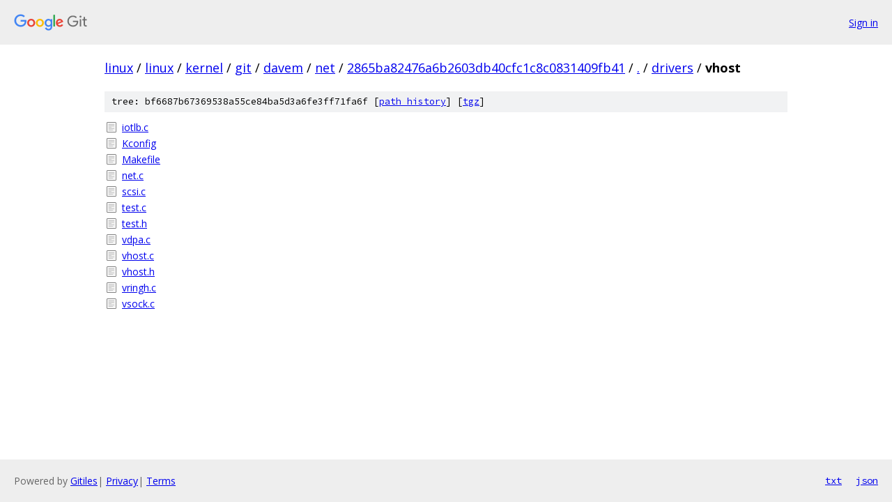

--- FILE ---
content_type: text/html; charset=utf-8
request_url: https://linux.googlesource.com/linux/kernel/git/davem/net/+/2865ba82476a6b2603db40cfc1c8c0831409fb41/drivers/vhost/
body_size: 868
content:
<!DOCTYPE html><html lang="en"><head><meta charset="utf-8"><meta name="viewport" content="width=device-width, initial-scale=1"><title>drivers/vhost - linux/kernel/git/davem/net - Git at Google</title><link rel="stylesheet" type="text/css" href="/+static/base.css"><!-- default customHeadTagPart --></head><body class="Site"><header class="Site-header"><div class="Header"><a class="Header-image" href="/"><img src="//www.gstatic.com/images/branding/lockups/2x/lockup_git_color_108x24dp.png" width="108" height="24" alt="Google Git"></a><div class="Header-menu"> <a class="Header-menuItem" href="https://accounts.google.com/AccountChooser?faa=1&amp;continue=https://linux.googlesource.com/login/linux/kernel/git/davem/net/%2B/2865ba82476a6b2603db40cfc1c8c0831409fb41/drivers/vhost">Sign in</a> </div></div></header><div class="Site-content"><div class="Container "><div class="Breadcrumbs"><a class="Breadcrumbs-crumb" href="/?format=HTML">linux</a> / <a class="Breadcrumbs-crumb" href="/linux/">linux</a> / <a class="Breadcrumbs-crumb" href="/linux/kernel/">kernel</a> / <a class="Breadcrumbs-crumb" href="/linux/kernel/git/">git</a> / <a class="Breadcrumbs-crumb" href="/linux/kernel/git/davem/">davem</a> / <a class="Breadcrumbs-crumb" href="/linux/kernel/git/davem/net/">net</a> / <a class="Breadcrumbs-crumb" href="/linux/kernel/git/davem/net/+/2865ba82476a6b2603db40cfc1c8c0831409fb41">2865ba82476a6b2603db40cfc1c8c0831409fb41</a> / <a class="Breadcrumbs-crumb" href="/linux/kernel/git/davem/net/+/2865ba82476a6b2603db40cfc1c8c0831409fb41/">.</a> / <a class="Breadcrumbs-crumb" href="/linux/kernel/git/davem/net/+/2865ba82476a6b2603db40cfc1c8c0831409fb41/drivers">drivers</a> / <span class="Breadcrumbs-crumb">vhost</span></div><div class="TreeDetail"><div class="u-sha1 u-monospace TreeDetail-sha1">tree: bf6687b67369538a55ce84ba5d3a6fe3ff71fa6f [<a href="/linux/kernel/git/davem/net/+log/2865ba82476a6b2603db40cfc1c8c0831409fb41/drivers/vhost">path history</a>] <span>[<a href="/linux/kernel/git/davem/net/+archive/2865ba82476a6b2603db40cfc1c8c0831409fb41/drivers/vhost.tar.gz">tgz</a>]</span></div><ol class="FileList"><li class="FileList-item FileList-item--regularFile" title="Regular file - iotlb.c"><a class="FileList-itemLink" href="/linux/kernel/git/davem/net/+/2865ba82476a6b2603db40cfc1c8c0831409fb41/drivers/vhost/iotlb.c">iotlb.c</a></li><li class="FileList-item FileList-item--regularFile" title="Regular file - Kconfig"><a class="FileList-itemLink" href="/linux/kernel/git/davem/net/+/2865ba82476a6b2603db40cfc1c8c0831409fb41/drivers/vhost/Kconfig">Kconfig</a></li><li class="FileList-item FileList-item--regularFile" title="Regular file - Makefile"><a class="FileList-itemLink" href="/linux/kernel/git/davem/net/+/2865ba82476a6b2603db40cfc1c8c0831409fb41/drivers/vhost/Makefile">Makefile</a></li><li class="FileList-item FileList-item--regularFile" title="Regular file - net.c"><a class="FileList-itemLink" href="/linux/kernel/git/davem/net/+/2865ba82476a6b2603db40cfc1c8c0831409fb41/drivers/vhost/net.c">net.c</a></li><li class="FileList-item FileList-item--regularFile" title="Regular file - scsi.c"><a class="FileList-itemLink" href="/linux/kernel/git/davem/net/+/2865ba82476a6b2603db40cfc1c8c0831409fb41/drivers/vhost/scsi.c">scsi.c</a></li><li class="FileList-item FileList-item--regularFile" title="Regular file - test.c"><a class="FileList-itemLink" href="/linux/kernel/git/davem/net/+/2865ba82476a6b2603db40cfc1c8c0831409fb41/drivers/vhost/test.c">test.c</a></li><li class="FileList-item FileList-item--regularFile" title="Regular file - test.h"><a class="FileList-itemLink" href="/linux/kernel/git/davem/net/+/2865ba82476a6b2603db40cfc1c8c0831409fb41/drivers/vhost/test.h">test.h</a></li><li class="FileList-item FileList-item--regularFile" title="Regular file - vdpa.c"><a class="FileList-itemLink" href="/linux/kernel/git/davem/net/+/2865ba82476a6b2603db40cfc1c8c0831409fb41/drivers/vhost/vdpa.c">vdpa.c</a></li><li class="FileList-item FileList-item--regularFile" title="Regular file - vhost.c"><a class="FileList-itemLink" href="/linux/kernel/git/davem/net/+/2865ba82476a6b2603db40cfc1c8c0831409fb41/drivers/vhost/vhost.c">vhost.c</a></li><li class="FileList-item FileList-item--regularFile" title="Regular file - vhost.h"><a class="FileList-itemLink" href="/linux/kernel/git/davem/net/+/2865ba82476a6b2603db40cfc1c8c0831409fb41/drivers/vhost/vhost.h">vhost.h</a></li><li class="FileList-item FileList-item--regularFile" title="Regular file - vringh.c"><a class="FileList-itemLink" href="/linux/kernel/git/davem/net/+/2865ba82476a6b2603db40cfc1c8c0831409fb41/drivers/vhost/vringh.c">vringh.c</a></li><li class="FileList-item FileList-item--regularFile" title="Regular file - vsock.c"><a class="FileList-itemLink" href="/linux/kernel/git/davem/net/+/2865ba82476a6b2603db40cfc1c8c0831409fb41/drivers/vhost/vsock.c">vsock.c</a></li></ol></div></div> <!-- Container --></div> <!-- Site-content --><footer class="Site-footer"><div class="Footer"><span class="Footer-poweredBy">Powered by <a href="https://gerrit.googlesource.com/gitiles/">Gitiles</a>| <a href="https://policies.google.com/privacy">Privacy</a>| <a href="https://policies.google.com/terms">Terms</a></span><span class="Footer-formats"><a class="u-monospace Footer-formatsItem" href="?format=TEXT">txt</a> <a class="u-monospace Footer-formatsItem" href="?format=JSON">json</a></span></div></footer></body></html>